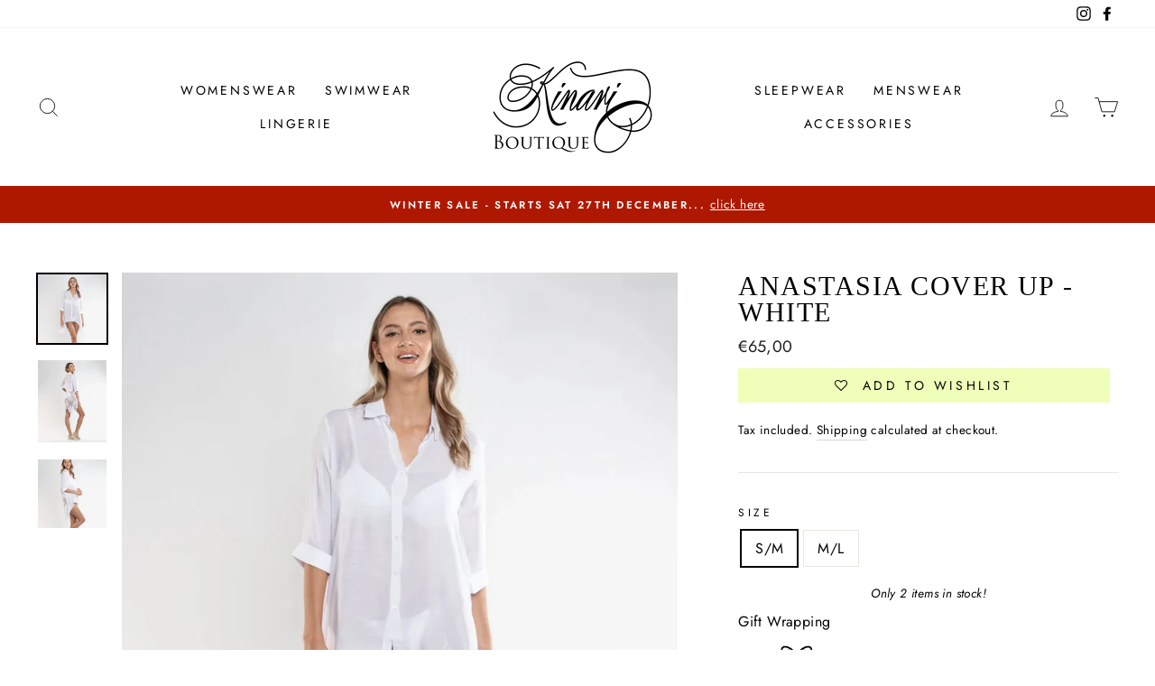

--- FILE ---
content_type: text/html; charset=UTF-8
request_url: https://nulls.solutions/shopify/gift-wrap/app/js/nulls-gift-wrap.js?shop=kinari-boutique.myshopify.com
body_size: 1482
content:
var _0xc15e=["","split","0123456789abcdefghijklmnopqrstuvwxyzABCDEFGHIJKLMNOPQRSTUVWXYZ+/","slice","indexOf","","",".","pow","reduce","reverse","0"];function _0xe57c(d,e,f){var g=_0xc15e[2][_0xc15e[1]](_0xc15e[0]);var h=g[_0xc15e[3]](0,e);var i=g[_0xc15e[3]](0,f);var j=d[_0xc15e[1]](_0xc15e[0])[_0xc15e[10]]()[_0xc15e[9]](function(a,b,c){if(h[_0xc15e[4]](b)!==-1)return a+=h[_0xc15e[4]](b)*(Math[_0xc15e[8]](e,c))},0);var k=_0xc15e[0];while(j>0){k=i[j%f]+k;j=(j-(j%f))/f}return k||_0xc15e[11]}eval(function(E,m,i,l,y,r){r="";for(var h=0,len=E.length;h<len;h++){var s="";while(E[h]!==i[y]){s+=E[h];h++}for(var j=0;j<i.length;j++)s=s.replace(new RegExp(i[j],"g"),j);r+=String.fromCharCode(_0xe57c(s,y,10)-l)}return decodeURIComponent(escape(r))}("[base64]",80,"HevrFjsIn",43,3,57))

--- FILE ---
content_type: text/html; charset=UTF-8
request_url: https://nulls.solutions/shopify/gift-wrap/app/js/nulls-gift-wrap-helper.js?shop=kinari-boutique.myshopify.com&pHandle=anastasia-cover-up-white&nDomain=https://kinariboutique.com/products/anastasia-cover-up-white&proAvaliable=true&proId=8941301137732&proVendor=Kinari%20Boutique&proTitle=Anastasia%20Cover%20Up%20-%20White&newActive=1&proTags=Beachwear,Cover%20Up,Pia%20Rossini
body_size: 2542
content:
var _0xc56e=["","split","0123456789abcdefghijklmnopqrstuvwxyzABCDEFGHIJKLMNOPQRSTUVWXYZ+/","slice","indexOf","","",".","pow","reduce","reverse","0"];function _0xe25c(d,e,f){var g=_0xc56e[2][_0xc56e[1]](_0xc56e[0]);var h=g[_0xc56e[3]](0,e);var i=g[_0xc56e[3]](0,f);var j=d[_0xc56e[1]](_0xc56e[0])[_0xc56e[10]]()[_0xc56e[9]](function(a,b,c){if(h[_0xc56e[4]](b)!==-1)return a+=h[_0xc56e[4]](b)*(Math[_0xc56e[8]](e,c))},0);var k=_0xc56e[0];while(j>0){k=i[j%f]+k;j=(j-(j%f))/f}return k||_0xc56e[11]}eval(function(E,m,i,l,y,r){r="";for(var h=0,len=E.length;h<len;h++){var s="";while(E[h]!==i[y]){s+=E[h];h++}for(var j=0;j<i.length;j++)s=s.replace(new RegExp(i[j],"g"),j);r+=String.fromCharCode(_0xe25c(s,y,10)-l)}return decodeURIComponent(escape(r))}("[base64]",22,"DKXTNEiHl",22,6,36))

--- FILE ---
content_type: text/javascript; charset=utf-8
request_url: https://kinari-boutique.myshopify.com/products/anastasia-cover-up-white.js
body_size: 1159
content:
{"id":8941301137732,"title":"Anastasia Cover Up - White","handle":"anastasia-cover-up-white","description":"\u003cdiv class=\"product-single__box__block product-single__box__block--description\" data-mce-fragment=\"1\"\u003e\n\u003cdiv class=\"rte\" data-mce-fragment=\"1\"\u003e\n\u003cp data-mce-fragment=\"1\"\u003eStay effortlessly chic with our Anastasia Cover Up in White.\u003c\/p\u003e\n\u003cp data-mce-fragment=\"1\"\u003eThis buttoned shirt features a stunning perforated lace cut out design, adding a touch of elegance to any outfit.\u003c\/p\u003e\n\u003cp data-mce-fragment=\"1\"\u003eThe midi length and collar give it a sophisticated silhouette, while the lightweight fabric ensures comfort and breathability.\u003c\/p\u003e\n\u003cp data-mce-fragment=\"1\"\u003eWhether you're lounging by the beach or going out for a casual day, this cover up is the perfect addition to your wardrobe.\u003c\/p\u003e\n\u003c\/div\u003e\n\u003c\/div\u003e","published_at":"2024-03-27T14:41:50+00:00","created_at":"2024-03-27T14:41:50+00:00","vendor":"Kinari Boutique","type":"Anastasia Cover Up - White","tags":["Beachwear","Cover Up","Pia Rossini"],"price":6500,"price_min":6500,"price_max":6500,"available":true,"price_varies":false,"compare_at_price":null,"compare_at_price_min":0,"compare_at_price_max":0,"compare_at_price_varies":false,"variants":[{"id":48182819717444,"title":"S\/M","option1":"S\/M","option2":null,"option3":null,"sku":"","requires_shipping":true,"taxable":true,"featured_image":{"id":55565428228420,"product_id":8941301137732,"position":1,"created_at":"2024-03-27T14:41:50+00:00","updated_at":"2024-03-27T14:41:53+00:00","alt":null,"width":1242,"height":1242,"src":"https:\/\/cdn.shopify.com\/s\/files\/1\/0361\/9681\/0885\/files\/AnastasiaC_Up.jpg?v=1711550513","variant_ids":[48182819717444,48182819750212]},"available":true,"name":"Anastasia Cover Up - White - S\/M","public_title":"S\/M","options":["S\/M"],"price":6500,"weight":0,"compare_at_price":null,"inventory_management":"shopify","barcode":"","featured_media":{"alt":null,"id":48409714753860,"position":1,"preview_image":{"aspect_ratio":1.0,"height":1242,"width":1242,"src":"https:\/\/cdn.shopify.com\/s\/files\/1\/0361\/9681\/0885\/files\/AnastasiaC_Up.jpg?v=1711550513"}},"requires_selling_plan":false,"selling_plan_allocations":[]},{"id":48182819750212,"title":"M\/L","option1":"M\/L","option2":null,"option3":null,"sku":"","requires_shipping":true,"taxable":true,"featured_image":{"id":55565428228420,"product_id":8941301137732,"position":1,"created_at":"2024-03-27T14:41:50+00:00","updated_at":"2024-03-27T14:41:53+00:00","alt":null,"width":1242,"height":1242,"src":"https:\/\/cdn.shopify.com\/s\/files\/1\/0361\/9681\/0885\/files\/AnastasiaC_Up.jpg?v=1711550513","variant_ids":[48182819717444,48182819750212]},"available":true,"name":"Anastasia Cover Up - White - M\/L","public_title":"M\/L","options":["M\/L"],"price":6500,"weight":0,"compare_at_price":null,"inventory_management":"shopify","barcode":"","featured_media":{"alt":null,"id":48409714753860,"position":1,"preview_image":{"aspect_ratio":1.0,"height":1242,"width":1242,"src":"https:\/\/cdn.shopify.com\/s\/files\/1\/0361\/9681\/0885\/files\/AnastasiaC_Up.jpg?v=1711550513"}},"requires_selling_plan":false,"selling_plan_allocations":[]}],"images":["\/\/cdn.shopify.com\/s\/files\/1\/0361\/9681\/0885\/files\/AnastasiaC_Up.jpg?v=1711550513","\/\/cdn.shopify.com\/s\/files\/1\/0361\/9681\/0885\/files\/AnastasiaC_Up1.webp?v=1711550513","\/\/cdn.shopify.com\/s\/files\/1\/0361\/9681\/0885\/files\/AnastasiaC_UP2.jpg?v=1711550512"],"featured_image":"\/\/cdn.shopify.com\/s\/files\/1\/0361\/9681\/0885\/files\/AnastasiaC_Up.jpg?v=1711550513","options":[{"name":"Size","position":1,"values":["S\/M","M\/L"]}],"url":"\/products\/anastasia-cover-up-white","media":[{"alt":null,"id":48409714753860,"position":1,"preview_image":{"aspect_ratio":1.0,"height":1242,"width":1242,"src":"https:\/\/cdn.shopify.com\/s\/files\/1\/0361\/9681\/0885\/files\/AnastasiaC_Up.jpg?v=1711550513"},"aspect_ratio":1.0,"height":1242,"media_type":"image","src":"https:\/\/cdn.shopify.com\/s\/files\/1\/0361\/9681\/0885\/files\/AnastasiaC_Up.jpg?v=1711550513","width":1242},{"alt":null,"id":48409714786628,"position":2,"preview_image":{"aspect_ratio":0.839,"height":1803,"width":1512,"src":"https:\/\/cdn.shopify.com\/s\/files\/1\/0361\/9681\/0885\/files\/AnastasiaC_Up1.webp?v=1711550513"},"aspect_ratio":0.839,"height":1803,"media_type":"image","src":"https:\/\/cdn.shopify.com\/s\/files\/1\/0361\/9681\/0885\/files\/AnastasiaC_Up1.webp?v=1711550513","width":1512},{"alt":null,"id":48409714819396,"position":3,"preview_image":{"aspect_ratio":1.0,"height":1211,"width":1211,"src":"https:\/\/cdn.shopify.com\/s\/files\/1\/0361\/9681\/0885\/files\/AnastasiaC_UP2.jpg?v=1711550512"},"aspect_ratio":1.0,"height":1211,"media_type":"image","src":"https:\/\/cdn.shopify.com\/s\/files\/1\/0361\/9681\/0885\/files\/AnastasiaC_UP2.jpg?v=1711550512","width":1211}],"requires_selling_plan":false,"selling_plan_groups":[]}